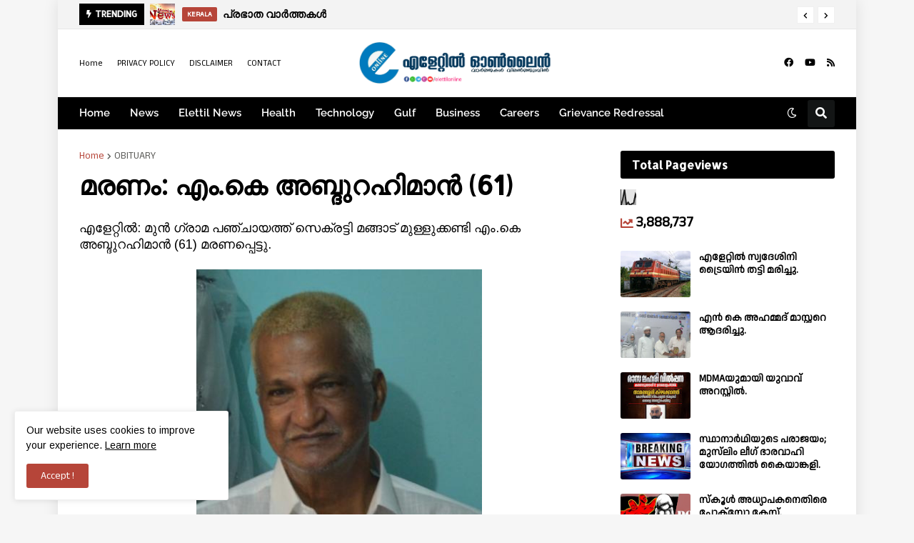

--- FILE ---
content_type: text/html; charset=UTF-8
request_url: https://www.elettilonline.com/b/stats?style=BLACK_TRANSPARENT&timeRange=ALL_TIME&token=APq4FmD2uHyWw6S9UICvtzexYdLboSzD73A26lpt1tu-CIRwZ_PLkFv3ivgFE8k2FeI5w_-q2AbG8iYdL9Ye5JrFi-T9ZuJXcw
body_size: 24
content:
{"total":3888737,"sparklineOptions":{"backgroundColor":{"fillOpacity":0.1,"fill":"#000000"},"series":[{"areaOpacity":0.3,"color":"#202020"}]},"sparklineData":[[0,21],[1,53],[2,100],[3,28],[4,39],[5,25],[6,32],[7,35],[8,77],[9,53],[10,45],[11,37],[12,42],[13,36],[14,36],[15,37],[16,35],[17,33],[18,33],[19,31],[20,20],[21,25],[22,19],[23,14],[24,41],[25,57],[26,38],[27,65],[28,19],[29,4]],"nextTickMs":200000}